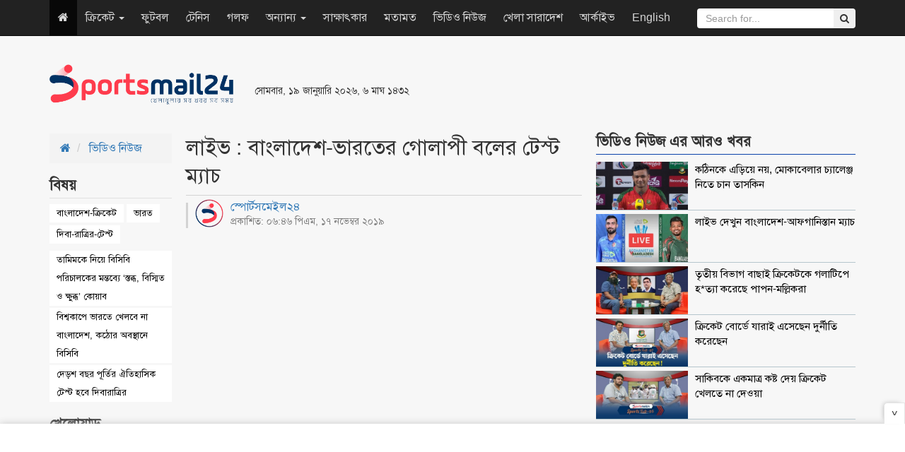

--- FILE ---
content_type: text/html; charset=UTF-8
request_url: http://www.sportsmail24.com/video-news/news/7694
body_size: 11120
content:
<!DOCTYPE HTML>
<html lang="en-US">
<head>
    <meta charset="utf-8">
    <meta http-equiv="X-UA-Compatible" content="IE=edge">
    <meta name="viewport" content="width=device-width, initial-scale=1">
    <meta name="google-site-verification" content="Y_jabA2ET54v3-_fI0t2Qtggi32uajAUPaGaSn_S4tg" />
    <title>লাইভ : বাংলাদেশ-ভারতের গোলাপী বলের টেস্ট ম্যাচ</title>
    <meta property="fb:app_id" content="198610810700658"/>
    <meta property="fb:pages" content="693182610701316"/>
    <meta property='og:locale' content='en_US'/>
    <meta property="og:site_name" content="SportsMail24"/>
    <meta property="og:type" content="article" />
    <meta property="article:author" content="http://www.sportsmail24.com" />
    <meta name="robots" content="index,follow">
        <meta content="600" http-equiv="refresh">
    <meta property="og:url" content="http://www.sportsmail24.com/video-news/news/7694" />
    <meta property="og:title" content="লাইভ : বাংলাদেশ-ভারতের গোলাপী বলের টেস্ট ম্যাচ"/>
    <meta property="og:image" content="http://www.sportsmail24.com/media/content/images/2018June/Live-Crciket-20191122140717.jpg"/>
    
    <meta property="og:description" content="প্রথমবারে মতো গোলাপী বলে দিবা-রাত্রির টেস্ট খেলছে বাংলাদেশ ও ভারত..."/>
    <meta name="description" content="প্রথমবারে মতো গোলাপী বলে দিবা-রাত্রির টেস্ট খেলছে বাংলাদেশ ও ভারত..." />
    <link rel="canonical" href="http://www.sportsmail24.com/video-news/news/7694">
    
	<meta name="twitter:card" content="summary_large_image">
	<meta name="twitter:site" content="@sportsmail24">
	<meta name="twitter:title" content="লাইভ : বাংলাদেশ-ভারতের গোলাপী বলের টেস্ট ম্যাচ">
	<meta name="twitter:description" content="প্রথমবারে মতো গোলাপী বলে দিবা-রাত্রির টেস্ট খেলছে বাংলাদেশ ও ভারত...">
	<meta name="twitter:image" content="http://www.sportsmail24.com/media/content/images/2018June/Live-Crciket-20191122140717.jpg">
	<!--<script async src="https://cdn.unibots.in/ubplayer/player.js"></script>-->
	<script async src="https://cdn.unibotscdn.com/ubplayer/player.js"></script>
    <link rel="shortcut icon" type="image/x-icon" href="http://www.sportsmail24.com/media/common/favicon-160124.ico"/>
    <link rel="stylesheet" type="text/css" href="http://www.sportsmail24.com/common/css/siteblock.css">
    <link rel="stylesheet" type="text/css" href="http://www.sportsmail24.com/common/plugins/bootstrap-3.3.7/css/bootstrap.min.css">
    <link rel="stylesheet" type="text/css" href="http://www.sportsmail24.com/common/plugins/font-awesome-4.7.0/css/font-awesome.min.css">
        <link rel="stylesheet" type="text/css" href="http://www.sportsmail24.com/common/css/main.css?id=1.2">
    <link rel="stylesheet" type="text/css" href="http://www.sportsmail24.com/common/css/responsive.css">

    <!-- Global site tag (gtag.js) - Google Analytics -->
    <script async src="https://www.googletagmanager.com/gtag/js?id=UA-109756093-1"></script>
    <script>
        window.dataLayer = window.dataLayer || [];
        function gtag(){dataLayer.push(arguments);}
        gtag('js', new Date());

        gtag('config', 'UA-109756093-1');
    </script>

    
   
    
    <script async src="https://pagead2.googlesyndication.com/pagead/js/adsbygoogle.js?client=ca-pub-5394588117956363"
     crossorigin="anonymous"></script>
    
    <!--One Signal Webpush-->
    

</head>
<body>
<div id="fb-root"></div>
<script>(function(d, s, id) {
        var js, fjs = d.getElementsByTagName(s)[0];
        if (d.getElementById(id)) return;
        js = d.createElement(s); js.id = id;
        js.src = "//connect.facebook.net/en_GB/sdk.js#xfbml=1&version=v2.8&appId=140736423206826";
        fjs.parentNode.insertBefore(js, fjs);
    }(document, 'script', 'facebook-jssdk'));
</script>
<section id="Wrapper">
    
    <header id="Header">
    <div class="container">
        <div class="row">
            <div class="col-sm-3">
                <div class="MainLogo hidden-xs">
                    <a href="http://www.sportsmail24.com"><img src="http://www.sportsmail24.com/media/common/logo-160124.png" alt="Logo" style="width:260px;max-width:100%;"></a>
                </div>
            </div>
            <div class="col-sm-3 respPT">
                                <small>সোমবার, ১৯ জানুয়ারি ২০২৬, ৬ মাঘ ১৪৩২</small>
                <br>
                <ul class="TopSocial hidden">
                    <li><a href="https://www.facebook.com/sportsmail24" target="_blank" title="Facebook"><i class="fa fa-facebook"></i></a></li>
                    <li><a href="#" title="Google Plus"><i class="fa fa-google-plus"></i></a></li>
                    <li><a href="#" title="Youtube"><i class="fa fa-youtube"></i></a></li>
                    <li><a href="#" title="Android"><i class="fa fa-android"></i></a></li>
                    <li><a href="#" title="RSS"><i class="fa fa-rss"></i></a></li>
                </ul>
            </div>
            <div class="col-sm-6 paddingTop20" style="max-height:90px;">
                
                <style type="text/css">
                    .ads_header { width: 468px; height: 60px; }
                    @media (max-width:500px) { .ads_header { width: 320px; height: 50px; } }
                </style>
                <ins class="adsbygoogle ads_header"
                    style="display:inline-block;"
                    data-ad-client="ca-pub-8217889263252857"
                     data-ad-slot="1295306975"</ins>
                <script async src="//pagead2.googlesyndication.com/pagead/js/adsbygoogle.js"></script>
                <script>(adsbygoogle = window.adsbygoogle || []).push({});</script>
            </div>
        </div>
    </div>

    <nav class="navbar navbar-inverse navbar-static-top navbar-fixed-top" role="navigation">
        <div class="container">
            <!-- Brand and toggle get grouped for better mobile display -->
            <div class="navbar-header">
                <button type="button" class="navbar-toggle" data-toggle="collapse" data-target=".navbar-ex1-collapse">
                    <span class="sr-only">Toggle navigation</span>
                    <span class="icon-bar"></span>
                    <span class="icon-bar"></span>
                    <span class="icon-bar"></span>
                </button>
                <a class="navbar-brand visible-xs" href="http://www.sportsmail24.com"><img src="http://www.sportsmail24.com/media/common/logo-160124.png" alt="Logo" style="width:100px;max-width:100%;"></a>
            </div>

            <!-- Collect the nav links, forms, and other content for toggling -->
            <div class="collapse navbar-collapse navbar-ex1-collapse">

                <ul class="nav navbar-nav">
                    <li class="active hidden-xs"><a href="http://www.sportsmail24.com"><i class="fa fa-home"></i></a></li>
                                        
                        <li class="dropdown">
                            
                                                            <a href="#" class="dropdown-toggle" data-toggle="dropdown">ক্রিকেট
                                    <b class="caret"></b>
                                </a>
                                                        <ul class="dropdown-menu">
                                                                                                            <li><a href="http://www.sportsmail24.com/cricket/test">টেস্ট</a></li>
                                                                            <li><a href="http://www.sportsmail24.com/cricket/one-day">ওয়ানডে</a></li>
                                                                            <li><a href="http://www.sportsmail24.com/cricket/twenty20">টি-টোয়েন্টি</a></li>
                                                                            <li><a href="http://www.sportsmail24.com/cricket/bpl">বিপিএল</a></li>
                                                                            <li><a href="http://www.sportsmail24.com/cricket/ipl">আইপিএল</a></li>
                                                                                                </ul>
                        </li>
                    
                        <li class="">
                            
                                                            <a href="http://www.sportsmail24.com/football">ফুটবল</a>
                                                        <ul class="dropdown-menu">
                                                            </ul>
                        </li>
                    
                        <li class="">
                            
                                                            <a href="http://www.sportsmail24.com/tennis">টেনিস</a>
                                                        <ul class="dropdown-menu">
                                                            </ul>
                        </li>
                    
                        <li class="">
                            
                                                            <a href="http://www.sportsmail24.com/golf">গলফ</a>
                                                        <ul class="dropdown-menu">
                                                            </ul>
                        </li>
                    
                        <li class="dropdown">
                            
                                                            <a href="#" class="dropdown-toggle" data-toggle="dropdown">অন্যান্য
                                    <b class="caret"></b>
                                </a>
                                                        <ul class="dropdown-menu">
                                                                                                            <li><a href="http://www.sportsmail24.com/others/hockey">হকি</a></li>
                                                                            <li><a href="http://www.sportsmail24.com/others/kabaddi">কাবাডি</a></li>
                                                                            <li><a href="http://www.sportsmail24.com/others/badminton">ব্যাডমিন্টন</a></li>
                                                                            <li><a href="http://www.sportsmail24.com/others/handball">হ্যান্ডবল</a></li>
                                                                                                </ul>
                        </li>
                    
                        <li class="">
                            
                                                            <a href="http://www.sportsmail24.com/interview">সাক্ষাৎকার</a>
                                                        <ul class="dropdown-menu">
                                                            </ul>
                        </li>
                    
                        <li class="">
                            
                                                            <a href="http://www.sportsmail24.com/opinion">মতামত</a>
                                                        <ul class="dropdown-menu">
                                                            </ul>
                        </li>
                    
                        <li class="">
                            
                                                            <a href="http://www.sportsmail24.com/video-news">ভিডিও নিউজ</a>
                                                        <ul class="dropdown-menu">
                                                            </ul>
                        </li>
                    
                        <li class="">
                            
                                                            <a href="http://www.sportsmail24.com/country">খেলা সারাদেশ</a>
                                                        <ul class="dropdown-menu">
                                                            </ul>
                        </li>
                                        <li><a href="http://www.sportsmail24.com/archive">আর্কাইভ</a></li>
                    <li><a href="http://www.sportsmail24.com/english" target="_blank">English</a></li>
                </ul>
                <form class="navbar-form navbar-right search_submit" action="http://www.sportsmail24.com/search" method="get" id="cse-search-box" role="search">
                    <input type="hidden" name="cx" value="000929064048094314195:rb1t2b1vf4g">
                    <input type="hidden" name="cof" value="SPORTSMAIL:10" />
                    <input type="hidden" name="ie" value="utf-8">
                    <div class="input-group">
                        <input type="text" class="form-control search_submit" placeholder="Search for..." name="q" id="q">
                        <span class="input-group-btn">
                            <button class="btn btn-secondary" type="submit" id="sa" name="sa" value=""><i class="fa fa-search"></i></button>
                        </span>
                    </div>
                </form>
            </div><!-- /.navbar-collapse -->
        </div>
    </nav>

    <div class="container">
        <div class="text-center">
            
            
        </div>
    </div>
    
</header>    <main id="Main">
    <div class="container combatDetails marginTop20">
        <div class="row">
            <div class="col-sm-2">
                
                <ol class="breadcrumb rakSabBreadcrumb">
                    <li>
                        <a href="http://www.sportsmail24.com"><i class="fa fa-home"></i></a>
                    </li>
                    <li>
                        <a href="http://www.sportsmail24.com/video-news">ভিডিও নিউজ</a>
                    </li>
                </ol>

                                    <div class="rakSabDetailsTag">
                        <h2><span>বিষয় </span></h2>
                                                <ul>
                                                            <li><a href="http://www.sportsmail24.com/topic/বাংলাদেশ-ক্রিকেট">বাংলাদেশ-ক্রিকেট</a></li>
                                                            <li><a href="http://www.sportsmail24.com/topic/ভারত">ভারত</a></li>
                                                            <li><a href="http://www.sportsmail24.com/topic/দিবা-রাত্রির-টেস্ট">দিবা-রাত্রির-টেস্ট</a></li>
                                                    </ul>
                                                    <ul class="rakSabTagRelatedNews">
                                                                    <li><a href="http://www.sportsmail24.com/cricket/news/27363">তামিমকে নিয়ে বিসিবি পরিচালকের মন্তব্যে ‌‘স্তব্ধ, বিস্মিত ও ক্ষুব্ধ’ কোয়াব</a></li>
                                                                    <li><a href="http://www.sportsmail24.com/cricket/news/27350">বিশ্বকাপে ভারতে খেলবে না বাংলাদেশ, কঠোর অবস্থানে বিসিবি</a></li>
                                                                    <li><a href="http://www.sportsmail24.com/cricket/test/26656">দেড়শ বছর পূর্তির ঐতিহাসিক টেস্ট হবে দিবারাত্রির</a></li>
                                                            </ul>
                                            </div>
                                                    <div class="rakSabDetailsTag">
                        <h2><span>খেলোয়াড়  </span></h2>
                                                <ul>
                                                            <li><a href="http://www.sportsmail24.com/player/মমিনুল-হক">মমিনুল-হক</a></li>
                                                            <li><a href="http://www.sportsmail24.com/player/বিরাট-কোহলি">বিরাট-কোহলি</a></li>
                                                    </ul>

                                                    <ul class="rakSabTagRelatedNews">

                                                                            <li><a href="http://www.sportsmail24.com/cricket/test/27231">৯৯ রানে বিচলিত নন মুশফিক: মমিনুল</a></li>
                                                                            <li><a href="http://www.sportsmail24.com/cricket/one-day/26644">অস্ট্রেলিয়াকে বিদায় করে ফাইনালে ভারত</a></li>
                                                                    
                                    
                                
                            </ul>
                                            </div>
                                <div class="details-left-ad hidden-xs">
                    

                    
                    <script async src="//pagead2.googlesyndication.com/pagead/js/adsbygoogle.js"></script>
                    <!-- spnewstwo -->
                    <ins class="adsbygoogle"
                         style="display:block;"
                         data-ad-client="ca-pub-8217889263252857"
                         data-ad-slot="3979466634"
                         data-ad-format="auto"></ins>
                    <script>
                        (adsbygoogle = window.adsbygoogle || []).push({});
                    </script>
                </div>
            </div>
            <div class="col-sm-6">
                <div class="DetailsContent">
                    <div class="DetailsHeader">
                        <h1>লাইভ : বাংলাদেশ-ভারতের গোলাপী বলের টেস্ট ম্যাচ</h1>
                    </div>
                    <div class="DetailsDate">
                        <div class="row">
                            <div class="col-sm-7">
                                <span style="margin-top: -5px;display: block;line-height: 1.4;">
                                    <a href="http://www.sportsmail24.com/author/sports-mail24">
                                        <img src="http://www.sportsmail24.com/media/authorImages/2018June/website-icon-20240303194507.png" alt="স্পোর্টসমেইল২৪" style="width:40px;height:40px;margin-right:10px;float:left;border-radius: 50%;">
                                        স্পোর্টসমেইল২৪
                                    </a>
                                    <small style="display: block;">প্রকাশিত: ০৬:৪৬ পিএম, ১৭ নভেম্বর ২০১৯</small>
                                </span>
                            </div>
                            <div class="col-sm-5 text-right">
                                <!-- Go to www.addthis.com/dashboard to customize your tools -->
                                <div class="addthis_inline_share_toolbox"></div>
                            </div>
                        </div>
                    </div>

                                            <div class="DetailsTopVideo">
                                                        <div class="embed-responsive embed-responsive-16by9">
                                <iframe class="embed-responsive-item" src="https://www.youtube.com/embed/EZQ8XgO8Bms" frameborder="0" allowfullscreen></iframe>
                            </div>
                                                    </div>
                                        <article id="details-content"><p><strong>সৌজন্য : জি টিভি ও রাবিটহোল বিডি</strong><br /><br />প্রথমবারে মতো গোলাপী বলে দিবা-রাত্রির টেস্ট খেলছে বাংলাদেশ ও ভারত।</p>
<p><strong>গোলপী বলে টেস্ট ম্যাচের আরও খবর</strong></p>
<p><strong>#&nbsp;<span style="color: #0000ff;"><a title="দিবা-রাত্রির টেস্টে কেন গোলাপী বল" href="http://www.sportsmail24.com/cricket/test/7734" target="_blank" rel="follow noopener">দিবা-রাত্রির টেস্টে কেন গোলাপী বল</a></span></strong></p>
<p><strong>#&nbsp;<span style="color: #0000ff;"><a title="নিরাপত্তার শঙ্কায় শেষ মুহূর্তে বাতিল প্যারাট্রুপার শো" href="http://www.sportsmail24.com/cricket/test/7737" target="_blank" rel="follow noopener">নিরাপত্তার শঙ্কায় শেষ মুহূর্তে বাতিল প্যারাট্রুপার শো</a></span></strong></p>
<p><strong>#&nbsp;<span style="color: #0000ff;"><a title="গোলাপী বলের ক্রিকেট টেস্টের ভাবিষ্যৎ নয় : কোহলি" href="http://www.sportsmail24.com/cricket/test/7735" target="_blank" rel="follow noopener">গোলাপী বলের ক্রিকেট টেস্টের ভাবিষ্যৎ নয় : কোহলি</a></span></strong></p>
<p><strong>#&nbsp;<span style="color: #0000ff;"><a title="কলকাতার টেস্টে ব্যাটসম্যানদের কঠিন চ্যালেঞ্জ : ভেট্টোরি" href="http://www.sportsmail24.com/cricket/test/7729" target="_blank" rel="follow noopener">কলকাতার টেস্টে ব্যাটসম্যানদের কঠিন চ্যালেঞ্জ : ভেট্টোরি</a></span></strong></p>
<p><strong>#&nbsp;<span style="color: #0000ff;"><a title="ইডেনের দিবা-রাত্রির টেস্ট বড় পরীক্ষা : সৌরভ গাঙ্গুলি" href="http://www.sportsmail24.com/cricket/test/7711" target="_blank" rel="follow noopener">ইডেনের দিবা-রাত্রির টেস্ট বড় পরীক্ষা : সৌরভ গাঙ্গুলি</a></span></strong></p>
<p><strong>#&nbsp;<span style="color: #0000ff;"><a title="প্রতি বছরই দিবা-রাত্রির টেস্ট চান সৌরভ গাঙ্গুলি" href="http://www.sportsmail24.com/cricket/test/7594" target="_blank" rel="follow noopener">প্রতি বছরই দিবা-রাত্রির টেস্ট চান সৌরভ গাঙ্গুলি</a></span></strong></p>
<p>#</p></article>
                    <div id="advertisement">
                        <div class="adv paddingTop10 paddingBottom20 text-center">
                            

                            
                            
                            <!--Bangladesh Adfinix-->
                            <script id="ADL835300250" type="text/javascript">
                                (function(uniqueid,sizex,sizey,element,document,jslink,adplaceid,siteid) {
                                  var l = document.createElement(element);
                                  l.setAttribute("src",jslink);
                                  l.setAttribute("async",'true');
                                  l.setAttribute("type","text/javascript");
                                  var x=document.getElementById(uniqueid);
                                  x.id =  Math.random().toString(36).substr(2, 9);
                                  x.appendChild(l, x);
                                  l.onload = function () {
                                      ServeAdvertisement(siteid,adplaceid,x,sizex,sizey);
                                  }
                                })("ADL835300250",300,250,"script",document,"https://bangladesh-static.adfinix.com/adfinix.js",532,835)
                            </script>
                        </div>
                        
                        <div class="adv paddingTop10 paddingBottom20 text-center one">
                            <style type="text/css">
                                .details_a { width: 468px; height: 60px; }
                                @media (max-width:500px) { .details_a { width: 320px; height: 50px; } }
                            </style>
                            
                            <!--Advliv inside details ad -->
                            <!--<script async src="https://securepubads.g.doubleclick.net/tag/js/gpt.js"></script>
                            <div id="gpt-passback3">
                              <script>
                                window.googletag = window.googletag || {cmd: []};
                                googletag.cmd.push(function() {
                                googletag.defineSlot('/21633305394/Sportsmail24_300x250_1', [300, 250], 'gpt-passback3').addService(googletag.pubads());
                                googletag.enableServices();
                                googletag.display('gpt-passback3');
                                });
                              </script>
                            </div>-->
                            
                            <!-- Own Google ResAds -->
                            <ins class="adsbygoogle details_a"
                                 style="display:block;margin:auto;"
                                 data-ad-client="ca-pub-8217889263252857"
                                 data-ad-slot="1295306975"
                                 data-ad-format="auto"></ins>
                            <script async src="//pagead2.googlesyndication.com/pagead/js/adsbygoogle.js"></script>
                            <script>
                                (adsbygoogle = window.adsbygoogle || []).push({});
                            </script>
                        </div>
                        
                        <div class="adv paddingTop10 paddingBottom20 text-center two">
                            <style type="text/css">
                                .details_a { width: 468px; height: 60px; }
                                @media (max-width:500px) { .details_a { width: 320px; height: 50px; } }
                            </style>
                            
                            <!--Advliv inside details ad-->
                            <!--<script async src="https://securepubads.g.doubleclick.net/tag/js/gpt.js"></script>
                            <div id="gpt-passback3">
                              <script>
                                window.googletag = window.googletag || {cmd: []};
                                googletag.cmd.push(function() {
                                googletag.defineSlot('/21633305394/Sportsmail24_300x250_1', [300, 250], 'gpt-passback3').addService(googletag.pubads());
                                googletag.enableServices();
                                googletag.display('gpt-passback3');
                                });
                              </script>
                            </div>-->
                            
                            <!-- Unibots India Ad -->
                            <div id="div-ub-sportsmail24">
                                <script>
                                   window.unibots = window.unibots || { cmd: [] };
                                   unibots.cmd.push(()=>{ unibotsPlayer("sportsmail24"); });
                               </script>
                            </div>
                            
                            <!-- Own Google inside details ResAds -->
                            <!--<ins class="adsbygoogle details_a"
                                 style="display:block;margin:auto;"
                                 data-ad-client="ca-pub-8217889263252857"
                                 data-ad-slot="1295306975"
                                 data-ad-format="auto"></ins>
                            <script async src="//pagead2.googlesyndication.com/pagead/js/adsbygoogle.js"></script>
                            <script>
                                (adsbygoogle = window.adsbygoogle || []).push({});
                            </script>-->
                        </div>
                        
                        <div class="adv paddingTop10 paddingBottom20 text-center three">
                            <!--Bangladesh Adfinix-->
                            <script id="ADL835300250" type="text/javascript">
                                (function(uniqueid,sizex,sizey,element,document,jslink,adplaceid,siteid) {
                                  var l = document.createElement(element);
                                  l.setAttribute("src",jslink);
                                  l.setAttribute("async",'true');
                                  l.setAttribute("type","text/javascript");
                                  var x=document.getElementById(uniqueid);
                                  x.id =  Math.random().toString(36).substr(2, 9);
                                  x.appendChild(l, x);
                                  l.onload = function () {
                                      ServeAdvertisement(siteid,adplaceid,x,sizex,sizey);
                                  }
                                })("ADL835300250",300,250,"script",document,"https://bangladesh-static.adfinix.com/adfinix.js",532,835)
                            </script>
                        </div>
                    </div>
                    <hr>
                    <div class="visible-xs">
                                                    <div class="rakSabDetailsTag" style="display:flex">
                                <span style="margin-right: 2px">বিষয়ঃ</span>
                                                                <ul style="padding-top:0">
                                                                            <li><a href="http://www.sportsmail24.com/topic/বাংলাদেশ-ক্রিকেট">বাংলাদেশ-ক্রিকেট</a></li>
                                                                            <li><a href="http://www.sportsmail24.com/topic/ভারত">ভারত</a></li>
                                                                            <li><a href="http://www.sportsmail24.com/topic/দিবা-রাত্রির-টেস্ট">দিবা-রাত্রির-টেস্ট</a></li>
                                                                    </ul>
                            </div>
                                            </div>
                    <hr class="visible-xs">
                    <div>
                        <span>শেয়ার করুন </span> :
                        <!-- Go to www.addthis.com/dashboard to customize your tools -->
                        <div class="addthis_inline_share_toolbox"></div>
                    </div>
                </div>
                <div class="fb-comments" data-href="http://www.sportsmail24.com/video-news/news/7694" data-width="100%" data-numposts="5"></div>
            </div>

            
            <div class="visible-xs marginBottom20">
                <div id="48c4a756d0ce842a039b2ee9e3f05174"></div>
                <script async src="https://click.nativclick.com/loading/?handle=7582" ></script>
            </div>

            <aside class="col-sm-4">
                <div class="singleCombat">
                    <h2 class="DCatH2" style="margin-top: 0;"><span>ভিডিও নিউজ এর আরও খবর</span></h2>
                    <div class="combatMedia">
                                                    <div class="media">
                                <a href="http://www.sportsmail24.com/video-news/news/26964" title="কঠিনকে এড়িয়ে নয়, মোকাবেলার চ্যালেঞ্জ নিতে চান তাসকিন">
                                    <div class="media-left media-top">
                                        <img src="http://www.sportsmail24.com/media/content/images/2018June/SM/Taskin-20250831000213.jpg" alt="কঠিনকে এড়িয়ে নয়, মোকাবেলার চ্যালেঞ্জ নিতে চান তাসকিন" style="width: 80px;" class="lazyload" title="কঠিনকে এড়িয়ে নয়, মোকাবেলার চ্যালেঞ্জ নিতে চান তাসকিন">
                                    </div>
                                    <div class="media-body">
                                        <h4 class="media-heading">কঠিনকে এড়িয়ে নয়, মোকাবেলার চ্যালেঞ্জ নিতে চান তাসকিন</h4>
                                    </div>
                                </a>
                            </div>
                                                    <div class="media">
                                <a href="http://www.sportsmail24.com/video-news/news/26333" title="লাইভ দেখুন বাংলাদেশ-আফগানিস্তান ম্যাচ">
                                    <div class="media-left media-top">
                                        <img src="http://www.sportsmail24.com/media/content/images/2018June/SM/BAN-vs-AFG-Live-20241109160954.jpg" alt="লাইভ দেখুন বাংলাদেশ-আফগানিস্তান ম্যাচ" style="width: 80px;" class="lazyload" title="লাইভ দেখুন বাংলাদেশ-আফগানিস্তান ম্যাচ">
                                    </div>
                                    <div class="media-body">
                                        <h4 class="media-heading">লাইভ দেখুন বাংলাদেশ-আফগানিস্তান ম্যাচ</h4>
                                    </div>
                                </a>
                            </div>
                                                    <div class="media">
                                <a href="http://www.sportsmail24.com/video-news/news/26135" title="তৃতীয় বিভাগ বাছাই ক্রিকেটকে গলাটিপে হ*ত্যা করেছে পাপন-মল্লিকরা">
                                    <div class="media-left media-top">
                                        <img src="http://www.sportsmail24.com/media/content/images/2018June/SM/Noman-Shamim-20240909160449.jpg" alt="তৃতীয় বিভাগ বাছাই ক্রিকেটকে গলাটিপে হ*ত্যা করেছে পাপন-মল্লিকরা" style="width: 80px;" class="lazyload" title="তৃতীয় বিভাগ বাছাই ক্রিকেটকে গলাটিপে হ*ত্যা করেছে পাপন-মল্লিকরা">
                                    </div>
                                    <div class="media-body">
                                        <h4 class="media-heading">তৃতীয় বিভাগ বাছাই ক্রিকেটকে গলাটিপে হ*ত্যা করেছে পাপন-মল্লিকরা</h4>
                                    </div>
                                </a>
                            </div>
                                                    <div class="media">
                                <a href="http://www.sportsmail24.com/video-news/news/26100" title="ক্রিকেট বোর্ডে যারাই এসেছেন দুর্নীতি করেছেন">
                                    <div class="media-left media-top">
                                        <img src="http://www.sportsmail24.com/media/content/images/2018June/SM/Talk-20240828174542.jpg" alt="ক্রিকেট বোর্ডে যারাই এসেছেন দুর্নীতি করেছেন" style="width: 80px;" class="lazyload" title="ক্রিকেট বোর্ডে যারাই এসেছেন দুর্নীতি করেছেন">
                                    </div>
                                    <div class="media-body">
                                        <h4 class="media-heading">ক্রিকেট বোর্ডে যারাই এসেছেন দুর্নীতি করেছেন</h4>
                                    </div>
                                </a>
                            </div>
                                                    <div class="media">
                                <a href="http://www.sportsmail24.com/video-news/news/26094" title="সাকিবকে একমাত্র কষ্ট দেয় ক্রিকেট খেলতে না দেওয়া">
                                    <div class="media-left media-top">
                                        <img src="http://www.sportsmail24.com/media/content/images/2018June/SM/Sports-Talk-05-news-20240826150756.jpg" alt="সাকিবকে একমাত্র কষ্ট দেয় ক্রিকেট খেলতে না দেওয়া" style="width: 80px;" class="lazyload" title="সাকিবকে একমাত্র কষ্ট দেয় ক্রিকেট খেলতে না দেওয়া">
                                    </div>
                                    <div class="media-body">
                                        <h4 class="media-heading">সাকিবকে একমাত্র কষ্ট দেয় ক্রিকেট খেলতে না দেওয়া</h4>
                                    </div>
                                </a>
                            </div>
                                            </div>
                </div>

                <div class="singleCombat">
                    
                    <a href="https://play.google.com/store/apps/details?id=com.priyoshikkhaloy.android&fbclid=IwAR1BGSrKiNZAkSnKvuHyJ5DH9mKLHBUgFS1CELWOUE1jdyJqIyu5xg5IL3g" rel="nofollow" target="_blank">
                        <img src="http://www.sportsmail24.com/media/advertisement/2024/feb/priyo-shikkhaloy.gif" alt="chashiseba Ad" style="max-width:100%;border: 1px solid #0959a6;">
                    </a>
                    
                    <!--<script async src="//pagead2.googlesyndication.com/pagead/js/adsbygoogle.js"></script>-->
                    <!-- ResAds -->
                    <!--<ins class="adsbygoogle"-->
                    <!--     style="display:block"-->
                    <!--     data-ad-client="ca-pub-8217889263252857"-->
                    <!--     data-ad-slot="1295306975"-->
                    <!--     data-ad-format="auto"></ins>-->
                    <!--<script>-->
                    <!--    (adsbygoogle = window.adsbygoogle || []).push({});-->
                    <!--</script>-->
                </div>

                <div class="singleCombat">
                    <h2 class="DCatH2"><span>সবচেয়ে পঠিত </span></h2>
                    <div class="combatMedia">
                                            </div>
                </div>
            </aside>
        </div>

        
        <div class="hidden-xs">
            <div id="9ddc70b3617c3e65c03fa63c230a1705"></div>
            <script async src="https://click.nativclick.com/loading/?handle=7583" ></script>
        </div>

            </div>



</main>
    <!--<div class="container text-center marginTopBottom20">
    <style type="text/css">
        .adslot_footer { width: 970px; height: 90px; }
        @media (min-width:767px) and (max-width:800px) { .adslot_footer { width: 728px; height: 90px; } }
        @media (min-width:501px) and (max-width:766px){ .adslot_footer { width: 468px; height: 60px; } }
        @media (max-width:500px) { .adslot_footer { width: 300px; height: 300px; } }
    </style>
    
    <!-- ResAds -->
    <!--<ins class="adsbygoogle adslot_footer"
         style="display:block;margin:auto;"
         data-ad-client="ca-pub-8217889263252857"
         data-ad-slot="1295306975"></ins>
    <script async src="//pagead2.googlesyndication.com/pagead/js/adsbygoogle.js"></script>
    <script>
        (adsbygoogle = window.adsbygoogle || []).push({});
    </script>-->

<!--</div>-->

        
        <style>
			#footerSticky {
				text-align: center;
				position: fixed;
				bottom: 0;
				box-shadow: 0px 0px 10px 0px #c7c7c7;
				width: 100%;
				left: 0;
				background: #fff;
				z-index: 1000000000;
			}
			#ads-sticky {
				padding: 15px;
			}
			#caret-down,
			#caret-up {
				transform: rotate(-180deg);
				position: absolute;
				top: -30px;
				right: 0px;
				background: white;
				border: 1px solid #e5e5e5;
				border-top: none;
				padding: 5px;
				height:30px;
				width: 30px;
				box-shadow: 3px 2px 7px -4px #9f9f9f;
				border-bottom-right-radius: 5px;
				
			}
			#caret-up {
				transform: rotate(0deg);
				display: none;
				border-top: 1px solid #e5e5e5;
				border-bottom: none;
                border-top-left-radius: 5px;
			}
		</style>
		<div id="footerSticky">
			<button id="caret-down">&Hat;</button>
			<div id="ads-sticky">
				<!--<div class="container">
					<img src="ads.jpg" alt="Advertisement" />
				</div>-->
				<div class="container">
				    <style type="text/css">
                        .adslot_footer { width: 970px; height: 90px; }
                        @media (min-width:767px) and (max-width:800px) { .adslot_footer { width: 728px!important; height: 90px!important; } }
                        @media (min-width:501px) and (max-width:766px){ .adslot_footer { width: 468px!important; height: 60px!important; } }
                        @media (max-width:500px) { .adslot_footer { width: 320px!important; height: 50px!important; } }
                    </style>
                    
                    <!-- ResAds - footer sticky - Own google ads -->
                    <ins class="adsbygoogle adslot_footer"
                         style="display:block;margin:auto;"
                         data-ad-client="ca-pub-8217889263252857"
                         data-ad-slot="1295306975"></ins>
                    <script async src="//pagead2.googlesyndication.com/pagead/js/adsbygoogle.js"></script>
                    <script>
                        (adsbygoogle = window.adsbygoogle || []).push({});
                    </script>
                    
                    <!--Advliv footer sticky ads-->
                    <!--<script async src="https://securepubads.g.doubleclick.net/tag/js/gpt.js"></script>
                    <div id="gpt-passback1">
                      <script>
                        window.googletag = window.googletag || {cmd: []};
                        googletag.cmd.push(function() {
                        googletag.defineSlot('/21633305394/Sportsmail24_970x90_1', [970, 90], 'gpt-passback1').addService(googletag.pubads());
                        googletag.enableServices();
                        googletag.display('gpt-passback1');
                        });
                      </script>
                    </div>-->
				</div>
			</div>
			<button id="caret-up">&Hat;</button>
		</div>
		<script>
    		let adsSticky = document.getElementById("ads-sticky");
    		let caretDown = document.getElementById("caret-down");
    		let caretUp = document.getElementById("caret-up");
    
    		caretDown.addEventListener("click", function () {
    			adsSticky.style.display = "none";
    			caretDown.style.display = "none";
    			caretUp.style.display = "block";
    		});
    
    		caretUp.addEventListener("click", function () {
    			adsSticky.style.display = "block";
    			caretDown.style.display = "block";
    			caretUp.style.display = "none";
    		});
    	</script>

<footer id="Footer">
    <div class="scroll-top-wrapper hidden-print">
        <span class="scroll-top-inner">
            <i class="fa fa-2x fa-angle-up"></i>
        </span>
    </div>

    <div class="FooterBottom">
        <div class="container">
            <div class="finar">
                <div class="row">
                    <div class="col-sm-5 marginBottom20">
                        <h3>About</h3>
                        <p class="about-info text-justify">
                            Sportsmail24.com is one of the Online Sports News portals in Bangladesh. All types of Sports News are published in this portal. Provided real time news update, also provides archive of previous news.

                            One can easily find latest news and top breaking headlines from Bangladesh and around the world within a short span of time from the online news portal.
                        </p>
                        <h3>Vision</h3>
                        <p class="about-info text-justify">To Develop a Healthy Nation Through Sports Related Activities.</p>
                    </div>
                    <div class="col-sm-3 marginBottom20">
                        <h3>Get App</h3>
                        <a href="https://play.google.com/store/apps/details?id=com.rsa.sportsmail" style="display:block;" target="_blank">
                            <img src="http://www.sportsmail24.com/media/common/Sportsmail24-Apps.png" alt="Sportsmail Android App" style="max-width:100%;">
                        </a>
                    </div>

                    <div class="col-sm-4 marginBottom20">
                        <h3>Contact Info</h3>
                        <address style="margin-bottom:0;">
                            <a href="mailto:sportsmailinfo@gmail.com"><i class="fa fa-envelope"></i> sportsmailinfo@gmail.com</a>
                            <br>
                            <i class="fa fa-phone"></i> +88 01611-885406 <br>
                            <div style="display: flex; width: 100%;">
                                <i class="fa fa-map-marker" style="margin-right: 5px;margin-top: 5px;"></i>
                                <span style="xwhite-space: break-spaces;">
                                    LA Tower (9th Floor), Main Road, Mirpur-02, Dhaka-1216, Bangladesh (Opposite to Sher-E-Bangla National Cricket Stadium Gate-4)
                                </span>
                            </div>
                            <br>
                        </address>
                    </div>
                </div>
                <div class="divideSP"></div>
            </div>
        </div>
    </div>
    <div class="footerBenith">
        <div class="container">
            <div class="row">
                <div class="col-sm-6">
                    <div class="text-left">
                        <p class="about-info text-justify">
                            সম্পাদক ও প্রকাশক : রোকুনুজ্জামান সেলিম<br>
                            <i class="fa fa-copyright"></i> 2026 সর্বস্বত্ব সংরক্ষিত<a href="http://www.sportsmail24.com"> sportsmail24.com</a>
                        </p>
                    </div>
                </div>
                <div class="col-sm-3 footerColMiddle" style="padding-top:25px">
                    <a href="https://www.sportsmail24.com/video-news/news/4866">ক্যারিয়ার </a> 
                    |   <a href="https://www.sportsmail24.com/others/news/9027">বিজ্ঞাপন</a>
                    |   <a href="https://www.sportsmail24.com/unicode-converter" target="_blank">কনভার্টার</a>
                </div>
                <div class="col-sm-3">
                    <div class="">
                        <ul class="FooterSocial">
                            <li><a class="facebook" href="https://www.facebook.com/sportsmail24" target="_blank" title="Facebook"><i class="fa fa-facebook"></i></a></li>
                            <li><a class="instagram" href="https://www.instagram.com/sportsmail24/" target="_blank" title="Instagram"><i class="fa fa-instagram"></i></a></li>
                            <li><a class="twitter" href="https://twitter.com/sportsmail24" target="_blank" title="Twitter"><i class="fa fa-twitter"></i></a></li>
                            <li><a class="linkedin" href="https://www.linkedin.com/in/sportsmail24/" target="_blank" title="Linkedin"><i class="fa fa-linkedin"></i></a></li>
                            <li><a class="youtube" href="https://www.youtube.com/channel/UCy3roCQ492WleCFKfFxh9Xg" target="_blank" title="Youtube"><i class="fa fa-youtube"></i></a></li>
                            <li><a class="rss" href="http://www.sportsmail24.com/rss/rss.xml" target="_blank" title="RSS"><i class="fa fa-rss"></i></a></li>
                        </ul>
                    </div>
                </div>
            </div>
        </div>
    </div>
</footer></section>

<!-- javaScript -->
<script type="text/javascript">
    var siteBlock   = document.getElementById('siteblock');
    var btnClose    = document.getElementsByClassName("block-close")[0];
    var timeStart   = 1; // set time for showing siteblock after 1 seconds of page loading
    var timeShowAd  = 10; // set time for stopping/closing siteblock
    var timeLeft    = timeStart + timeShowAd; // For countdown

    btnClose.onclick = function() {siteBlock.style.display = "none";};
    
    // close the siteblock if click outside of the siteblock image
    /*window.onclick = function(event) {
        if (event.target === siteBlock) {siteBlock.style.display = "none";}
    };*/
    setTimeout(function() {siteBlock.style.display = "block";}, timeStart*1000 );
    setTimeout(function() {siteBlock.style.display = "none";}, timeLeft*1000 );

    // adTimeCountdown
    var adTimeCountdown = setInterval(function(){
        document.getElementById("adTimeCountdown").innerHTML = timeLeft - 1;
        timeLeft -= 1;
        if(timeLeft < 0){
            clearInterval(adTimeCountdown);
            document.getElementById("adTimeCountdown").innerHTML = "0"
        }
    }, 1000);
</script>
<script src="http://www.sportsmail24.com/common/plugins/jquery/jquery-2.1.4.min.js"></script>
<script src="http://www.sportsmail24.com/common/plugins/bootstrap-3.3.7/js/bootstrap.min.js"></script>
<!-- Go to www.addthis.com/dashboard to customize your tools -->
<script type="text/javascript" src="//s7.addthis.com/js/300/addthis_widget.js#pubid=ra-59faf362580481ef"></script>

    <script type="text/javascript">
        $(function () {
			var $advertisement = $("#advertisement").find(".adv");
			$('#details-content > p:nth-child(2n+1)').each(function (i) {
				$(this).after($advertisement.get(i));
			});
		});
        /*$(function(){
            var $advertisement = $("#advertisement").find(".adv");
            $('#details-content > p:nth-child(1)').each(function (i){$(this).after($advertisement.get(i));});
        });*/
        //var $advertisement = $("#advertisement").find(".adv");
        //$($advertisement).appendTo("#details-content > p:nth-child(3)");

    </script>
<script src="http://www.sportsmail24.com/common/js/jLast.js"></script>
</body>
</html>

--- FILE ---
content_type: text/html; charset=utf-8
request_url: https://www.google.com/recaptcha/api2/aframe
body_size: 257
content:
<!DOCTYPE HTML><html><head><meta http-equiv="content-type" content="text/html; charset=UTF-8"></head><body><script nonce="KqS76grHm8tuSsusxdXT8Q">/** Anti-fraud and anti-abuse applications only. See google.com/recaptcha */ try{var clients={'sodar':'https://pagead2.googlesyndication.com/pagead/sodar?'};window.addEventListener("message",function(a){try{if(a.source===window.parent){var b=JSON.parse(a.data);var c=clients[b['id']];if(c){var d=document.createElement('img');d.src=c+b['params']+'&rc='+(localStorage.getItem("rc::a")?sessionStorage.getItem("rc::b"):"");window.document.body.appendChild(d);sessionStorage.setItem("rc::e",parseInt(sessionStorage.getItem("rc::e")||0)+1);localStorage.setItem("rc::h",'1768807300516');}}}catch(b){}});window.parent.postMessage("_grecaptcha_ready", "*");}catch(b){}</script></body></html>